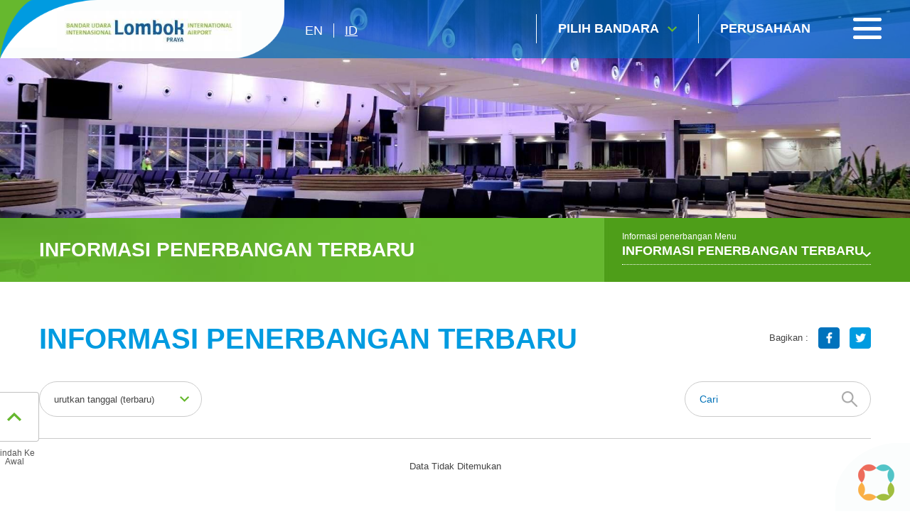

--- FILE ---
content_type: text/html; charset=UTF-8
request_url: https://lombok-airport.co.id/id/informasi-penerbangan-terbaru/index
body_size: 6776
content:
<!DOCTYPE html>
<html>
<head>
    <meta http-equiv="Content-Type" content="text/html; charset=utf-8" />
    <meta name="viewport" content="width=device-width, initial-scale=1.0" />

    
        <title>Lombok International Airport</title>
    

    <meta name="description" content=""/>
    <meta name="_token" id = 'csrf-token' content="l7IMe0HsUrRi3VWs736Ugas4irWL2irVcBPgSkXO"/>
    <link rel="shortcut icon" type="images/x-icon" href="https://lombok-airport.co.id/frontend/favicon.ico"/>
        <link rel="stylesheet" type="text/css" href="https://lombok-airport.co.id/frontend/optimized/css/styles.min.css">
    <script type="text/javascript" src="https://lombok-airport.co.id/frontend/optimized/js/main.min.js"></script>


    
        <!-- Google tag (gtag.js) -->
    <script async src="https://www.googletagmanager.com/gtag/js?id=G-TDT5E3PGNC"></script>
    <script>
      window.dataLayer = window.dataLayer || [];
      function gtag(){dataLayer.push(arguments);}
      gtag('js', new Date());
    
      gtag('config', 'G-TDT5E3PGNC');
    </script>

<script>
    (function(i, s, o, g, r, a, m) {
        i['GoogleAnalyticsObject'] = r;
        i[r] = i[r] || function() {
            (i[r].q = i[r].q || []).push(arguments)
        }, i[r].l = 1 * new Date();
        a = s.createElement(o), m = s.getElementsByTagName(o)[0];
        a.async = 1;
        a.src = g;
        m.parentNode.insertBefore(a, m)
    })(window, document, 'script', 'https://www.google-analytics.com/analytics.js', 'ga');
    ga('create', 'UA-81820846-8', 'auto');
    ga('send', 'pageview');
</script>
</head>

<body class="homepage">
        <header>
        <div class="wrapper">
            <div class="left">
                <div class="logo">
                    <a href="https://lombok-airport.co.id/id"><img src="https://lombok-airport.co.id/frontend/uploads/defaults/cXR3uL20170313121247.jpg"></a>
                </div>
                <div class="lang">
                                                                                                                                                        

                                                                                                                                                                                                                                                                                                                                                                                                            <a href="https://lombok-airport.co.id/en/latest-airline-information/index" class="">en</a>

                                        
                                                                    
                                                                            
                                                                                                                        

                                                                                                                                                                                                                                                                                                                                                                                                            <a href="https://lombok-airport.co.id/id/informasi-penerbangan-terbaru/index" class="active">id</a>

                                        
                                                                    
                                                                            
                                                    </div>
            </div>
            <div class="right">
                <!-- <div class="search">
                    <input type="text" placeholder="Search" />
                </div> -->
                <div class="airport left">
                    <a href="" class="choose">
                        Pilih Bandara
                    </a>
                    <div class="airport_choose">
                        <form>
                            <input type="text" placeholder="Pilih Bandara" class="searchAirport">
                            <input type="submit" class="sub" value="">
                        </form>
                        <div class="airport_list">
                                                                                                        <a href="http://bali-airport.com" target="_blank" data-city="bandara i gusti ngurah rai" style="" >Bandara I Gusti Ngurah Rai</a>
                                                        <a href="http://juanda-airport.com" target="_blank" data-city="bandara juanda" style="" >Bandara Juanda</a>
                                                        <a href="http://hasanuddin-airport.co.id" target="_blank" data-city="bandara sultan hasanuddin" style="" >Bandara Sultan Hasanuddin</a>
                                                        <a href="http://sepinggan-airport.com" target="_blank" data-city="bandara sams sepinggan" style="" >Bandara SAMS Sepinggan</a>
                                                        <a href="http://franskaisiepo-airport.co.id" target="_blank" data-city="bandara frans kaisiepo" style="" >Bandara Frans Kaisiepo</a>
                                                        <a href="http://adisutjipto-airport.co.id" target="_blank" data-city="bandara adisutjipto" style="" >Bandara Adisutjipto</a>
                                                        <a href="http://lombok-airport.co.id" target="_blank" data-city="bandara internasional lombok" style="" >Bandara Internasional Lombok</a>
                                                        <a href="http://samratulangi-airport.com" target="_blank" data-city="bandara sam ratulangi" style="" >Bandara Sam Ratulangi</a>
                                                        <a href="http://syamsudinnoor-airport.co.id" target="_blank" data-city="bandara syamsudin noor" style="" >Bandara Syamsudin Noor</a>
                                                        <a href="http://ahmadyani-airport.com" target="_blank" data-city="bandara jenderal ahmad yani" style="" >Bandara Jenderal Ahmad Yani</a>
                                                        <a href="http://kupang-airport.com" target="_blank" data-city="bandara el tari" style="" >Bandara El Tari</a>
                                                        <a href="http://pattimura-airport.co.id" target="_blank" data-city="bandara pattimura" style="" >Bandara Pattimura</a>
                                                        <a href="http://adisoemarmo-airport.com" target="_blank" data-city="bandara adi soemarmo" style="" >Bandara Adi Soemarmo</a>
                                                        <a href="https://yogyakarta-airport.co.id/" target="_blank" data-city="bandara internasional yogyakarta" style="" >Bandara Internasional Yogyakarta</a>
                                                        <a href="https://sentani-airport.co.id/" target="_blank" data-city="bandara sentani" style="" >Bandara Sentani</a>
                                                                                
                        </div>
                        
                    </div>
                </div>
                <a href="https://injourneyairports.id/" class="corp">
                        Perusahaan
                </a>
                <a href="" class="toggle_menu">
                    <span></span>
                    <span></span>
                    <span></span>
                </a>
            </div> 
        </div>
        <!-- <div class="search_mobile">
            <div class="wrapper">
                <form>
                    <input type="submit" class="sub" value="">
                    <input type="text" placeholder="Search">
                    <img src="https://lombok-airport.co.id/frontend/images/material/ico_close.png" class="ico_close">
                </form>
            </div>
        </div> -->
    </header>
        <div class="menu_aside">
        <div class="area_menu">
            <ul>
                                                        <li>
                    
                        <a href="#" class="hv_child">Informasi penerbangan</a> 
                        <div class="subs">
                                                                    <a href="https://lombok-airport.co.id/id/terminal-kedatangan/index" target="_self">Terminal Kedatangan</a>
                                                                                        <a href="https://lombok-airport.co.id/id/terminal-keberangkatan/index" target="_self">Terminal Keberangkatan</a>
                                                                                        <a href="https://lombok-airport.co.id/id/informasi-airline/index" target="_self">Informasi Airline</a>
                                                                                        <a href="https://lombok-airport.co.id/id/informasi-penerbangan-terbaru/index" target="_self">Informasi Penerbangan Terbaru</a>
                                                                    </div>
                    
                    </li>
                                                                            <li>
                    
                        <a href="#" class="hv_child"> Panduan penerbangan</a> 
                        <div class="subs">
                                                                    <a href="https://lombok-airport.co.id/id/penerbangan-domestik/index" target="_self">Penerbangan Domestik</a>
                                                                                        <a href="https://lombok-airport.co.id/id/penerbangan-internasional/index" target="_self">Penerbangan Internasional</a>
                                                                    </div>
                    
                    </li>
                                                                            <li>
                    
                        <a href="#" class="hv_child">Panduan Transportasi &amp; Parkir</a> 
                        <div class="subs">
                                                                    <a href="https://lombok-airport.co.id/id/parkir-bandara/index" target="_self">Parkir Bandara</a>
                                                                                        <a href="https://lombok-airport.co.id/id/transportasi-publik/index" target="_self"> Transportasi Publik</a>
                                                                                        <a href="https://lombok-airport.co.id/id/transportasi-khusus/index" target="_self">Transportasi Khusus</a>
                                                                    </div>
                    
                    </li>
                                                                            <li>
                    
                        <a href="#" class="hv_child">Belanja dan Makan</a> 
                        <div class="subs">
                                                                    <a href="https://lombok-airport.co.id/id/direktori-belanja-makanan/index" target="_self">Direktori Belanja &amp; Makanan</a>
                                                                                        <a href="https://lombok-airport.co.id/id/promo-rekomendasi/index" target="_self">Promo &amp; Rekomendasi</a>
                                                                    </div>
                    
                    </li>
                                                                            <li>
                    
                        <a href="#" class="hv_child">Peta Terminal Bandara</a> 
                        <div class="subs">
                                                                    <a href="https://lombok-airport.co.id/id/alur-penumpang/index" target="_self">Alur Penumpang</a>
                                                                                        <a href="https://lombok-airport.co.id/id/terminal-domestik/index" target="_self">Terminal Domestik</a>
                                                                                        <a href="https://lombok-airport.co.id/id/terminal-internasional/index" target="_self">Terminal Internasional</a>
                                                                    </div>
                    
                    </li>
                                                                            <li>
                    
                        <a href="#" class="hv_child"> Panduan Wisata</a> 
                        <div class="subs">
                                                                    <a href="https://lombok-airport.co.id/id/wisata/index" target="_self">Wisata</a>
                                                                                        <a href="https://lombok-airport.co.id/id/kuliner/index" target="_self">Kuliner</a>
                                                                    </div>
                    
                    </li>
                                                                            <li>
                    
                        <a href="#" class="hv_child">Informasi</a> 
                        <div class="subs">
                                                                    <a href="https://lombok-airport.co.id/id/berita/index" target="_self">Berita</a>
                                                                                        <a href="https://lombok-airport.co.id/id/bisnis-kerjasama-usaha/index" target="_self">Bisnis &amp; Kerjasama Usaha</a>
                                                                                        <a href="https://lombok-airport.co.id/id/publikasi/index" target="_self">Kebijakan Pelayanan</a>
                                                                    </div>
                    
                    </li>
                                                                            <li>
                    
                        <a href="#" class="hv_child">Kontak</a> 
                        <div class="subs">
                                                                    <a href="https://lombok-airport.co.id/id/hubungi-kami/index" target="_self">Hubungi Kami</a>
                                                                                        <a href="https://lombok-airport.co.id/id/kuesioner/index" target="_self">Kuesioner</a>
                                                                    </div>
                    
                    </li>
                                                                                                                                                                
            </ul> 
            <div class="mob_add">
                <div class="lang">
                                                                                                                                                                                                                <a href="https://lombok-airport.co.id/en" class="" >en</a>
                                                                                                                                                                                                     <a href="https://lombok-airport.co.id/id" class="active" >id</a>
                                                                            </div>
            </div>  
        
            <div class="sos_med">
                                <a href="https://www.instagram.com/lombokairport" target="_blank" rel="nofollow"><img src="https://lombok-airport.co.id/frontend/uploads/defaults/vgwsTQ20170223172712.png"></a>
                                <a href="https://twitter.com/lia_ap1" target="_blank" rel="nofollow"><img src="https://lombok-airport.co.id/frontend/uploads/defaults/kZknqv20170223172729.png"></a>
                                <a href="https://www.youtube.com/channel/UCxRFhG8hiaVUrFFUxGRTqoA" target="_blank" rel="nofollow"><img src="https://lombok-airport.co.id/frontend/uploads/defaults/WSdMlV20170223172824.png"></a>
                            </div>
        </div>
    </div>
    

<style>
    .float-sosmed {
        position: fixed; z-index: 9999999; padding: 15px 15px; background: #fff; top: 50%; transform: translateY(-50%); -webkit- transform: translateY(-50%); -moz- transform: translateY(-50%);
        right: 5px; border-radius: 15px 0 15px 0; -webkit-border-radius: 15px 0 15px 0; -moz-border-radius: 15px 0 15px 0; left: auto;
        box-shadow: 0 0 3px 5px rgba(0,0,0,0.06); -webkit-box-shadow: 0 0 3px 5px rgba(0,0,0,0.06); -moz-box-shadow: 0 0 3px 5px rgba(0,0,0,0.06);
        transition: all ease-out 0.4s; -webkit-transition: all ease-out 0.4s; -moz-transition: all ease-out 0.4s;
    }
    .float-sosmed.drop-show {transition: all ease-out 0.4s; -webkit-transition: all ease-out 0.4s; -moz-transition: all ease-out 0.4s; right: 2px;}
    .float-sosmed ul li {padding: 12px 0; display: block; width: 30px;}
    .float-sosmed ul li a img{display:block; margin: auto;}
    .float-sosmed .trigger-sosmed {
        width: 40px; height: 40px;display:block; position: absolute; right: 100%; background: #0072b9 url('frontend/images/material/prev2.png') no-repeat;
        background-position: left 10px center;border-radius: 15px 0  0 15px; -webkit-border-radius: 15px 0  0 15px; -moz-border-radius: 15px 0  0 15px;
        top: 15px; bottom: auto; margin: auto;animation: mymove 1s infinite; display: none;
    }
    @keyframes  mymove {
        0% {background-position: left 10px center;}
        250% {background-position: left 14px center;}
        50% {background-position: left 10px center;}
        75% {background-position: left 14px center;}
        100% {background-position: left 10px center;}
    }
    @media  only screen and (max-width: 1200px){

        .float-sosmed  {padding: 10px 12px; right: 2px;border-radius: 10px 0 10px 0; -webkit-border-radius: 10px 0 10px 0; -moz-border-radius: 10px 0 10px 0; right: -52px;}
        .float-sosmed ul li {width: 28px; padding: 10px 0;}
        .float-sosmed .trigger-sosmed {display: block; top: 10px;}
        .float-sosmed .trigger-sosmed {}
        .float-sosmed.drop-show .trigger-sosmed {background: #0072b9 url('frontend/images/material/prev3.png') no-repeat;}
    }
</style>

<!-- middle -->


    <section class="banner">
      
        <img src="https://lombok-airport.co.id/frontend/uploads/defaults/IjTLqb20220224151128.jpg">
       
    </section>
	 

    <section class="middle">

            <div class="top_subs">
            <div class="wrapper">
                <div class="left">
                    <h2>Informasi Penerbangan Terbaru</h2>
                </div>

                <div class="right">   
          <a href="#" class="left" style="pointer-events: none;">&nbsp;</a>
        <div class="sub_page left">
        <span>Informasi penerbangan Menu</span>
        <h5>Informasi Penerbangan Terbaru</h5>
        <div class="drop">
                        <a href="https://lombok-airport.co.id/id/terminal-kedatangan/index">Terminal Kedatangan</a>
                        <a href="https://lombok-airport.co.id/id/terminal-keberangkatan/index">Terminal Keberangkatan</a>
                        <a href="https://lombok-airport.co.id/id/informasi-airline/index">Informasi Airline</a>
                        <a href="https://lombok-airport.co.id/id/informasi-penerbangan-terbaru/index">Informasi Penerbangan Terbaru</a>
                                                           
        </div>
    </div>                   
</div>
 
            </div>
        </div>

        <div class="std_content">

        
    <!--breadcrumb hide-->
    <div class="wrapper" style="display: none">
        <ul itemscope="" itemtype="http://schema.org/BreadcrumbList">
            <li itemprop="itemListElement" itemscope="" itemtype="http://schema.org/ListItem">
                <a href="https://lombok-airport.co.id/id" itemprop="item">
                    <span itemprop="name">
                                                    Beranda
                                            </span>
                </a>
                <meta itemprop="position" content="1">
            </li>
            <li itemprop="itemListElement" itemscope="" itemtype="http://schema.org/ListItem">
                <a href="https://lombok-airport.co.id/id/informasi-penerbangan-terbaru/index" itemprop="item">
                    <span itemprop="name">
                                            
                                        </span>
                </a>
                <meta itemprop="position" content="2">
            </li>
        </ul>
    </div>
    <!--breadcrumb hide-->
            <div class="wrapper">
                <div class="title clearfix">
                    <h1>Informasi Penerbangan Terbaru</h1>
                    <div class="share">
                        <span>Bagikan :</span>
                        <a href="#" onclick="window.open('https://facebook.com/sharer/sharer.php?u=https://lombok-airport.co.id/id/informasi-penerbangan-terbaru/index','_blank','directories=no,titlebar=no,toolbar=no,location=no,status=no,menubar=no, scrollbars=yes, resizable=yes, width=800, height=600');"><img src="https://lombok-airport.co.id/frontend/images/material/share_fb.png"></a>
                        <a href="#" onclick="window.open('https://twitter.com/share?url=https://lombok-airport.co.id/id/informasi-penerbangan-terbaru/index','_blank','directories=no,titlebar=no,toolbar=no,location=no,status=no,menubar=no, scrollbars=yes, resizable=yes, width=800, height=600');" ><img src="https://lombok-airport.co.id/frontend/images/material/share_tw.png"></a>
                    </div>
                </div>
                <div class="inner_page">
                    <div class="news_page">
                    <script>
                        $(function(){
                          // bind change event to select
                          $('#sortData').on('change', function () {
                              // var url = $(this).val(); // get selected value  
                              
                                var url = "https://lombok-airport.co.id/id/informasi-penerbangan-terbaru/index/";

                                var value = $(this).val();
                              if (value) { // require a URL

                                window.location.href=url + value;
                                
                              }
                              return false;
                          });
                        });
                    </script>

                   
                    <div class="filter clearfix">
                        <div class="left">
                            <select id="sortData">
                                <option value="sort-by-date-latest" >urutkan tanggal (terbaru)</option>
                                <option value="sort-by-date-oldest" >urutkan tanggal (terlama)</option>
                            </select>
                        </div>
                        <div class="right">
                            <form method="get" action="">
                                <input type="text" name="keyword" placeholder="Cari">
                                <input type="submit" class="sub" value="">
                            </form>
                        </div>
                    </div>
                                            <div align="center"> <p>Data Tidak Ditemukan</p> </div>
                                        <div class="clearfix"></div>

                                          
                    </div> 
                    <div class="scrollToTop" style="display: block;">
                        <a><span>Pindah Ke Awal</span></a>
                    </div>
                </div>
            </div>
        </div>

        
        
            </section>
<script type="text/javascript">
  
 $(function(){
      // bind change event to select
      $('#sortInformation').on('change', function () {
          var url = $(this).val(); // get selected value
          if (url) { // require a URL
              window.location = url; // redirect
          }
          return false;
      });
    });
        
</script>

<!-- footer -->
    <footer>
        <div class="wrapper">
            <div class="top_foot clearfix">

            
                   
                    <div class="left">

                                        <h6>Informasi penerbangan</h6>
                        <div class="subs">

                                                                                    <a href="https://lombok-airport.co.id/id/terminal-kedatangan/index" target="_self">Terminal Kedatangan</a>
                                                                                                                <a href="https://lombok-airport.co.id/id/terminal-keberangkatan/index" target="_self">Terminal Keberangkatan</a>
                                                                                                                <a href="https://lombok-airport.co.id/id/informasi-airline/index" target="_self">Informasi Airline</a>
                                                                                                                <a href="https://lombok-airport.co.id/id/informasi-penerbangan-terbaru/index" target="_self">Informasi Penerbangan Terbaru</a>
                                                                            </div>
                    
                    </div>
                            
                   
                    <div class="left">

                                        <h6> Panduan penerbangan</h6>
                        <div class="subs">

                                                                                    <a href="https://lombok-airport.co.id/id/penerbangan-domestik/index" target="_self">Penerbangan Domestik</a>
                                                                                                                <a href="https://lombok-airport.co.id/id/penerbangan-internasional/index" target="_self">Penerbangan Internasional</a>
                                                                            </div>
                    
                    </div>
                            
                            
                   
                    <div class="left">

                                        <h6>Belanja dan Makan</h6>
                        <div class="subs">

                                                                                    <a href="https://lombok-airport.co.id/id/direktori-belanja-makanan/index" target="_self">Direktori Belanja &amp; Makanan</a>
                                                                                                                <a href="https://lombok-airport.co.id/id/promo-rekomendasi/index" target="_self">Promo &amp; Rekomendasi</a>
                                                                            </div>
                    
                    </div>
                            
                            
                            
                            
                            
                   
                    <div class="left">

                                        <h6>Link lainnya</h6>
                        <div class="subs">

                                                                                    <a href="https://lombok-airport.co.id/id/parkir-bandara/index" target="_self"> Parkir &amp; transport</a>
                                                                                                                <a href="https://lombok-airport.co.id/id/terminal-domestik/index" target="_self">Peta Terminal Bandara</a>
                                                                                                                <a href="https://lombok-airport.co.id/id/panduan-wisata/index" target="_self"> Petunjuk Pariwisata</a>
                                                                                                                <a href="https://lombok-airport.co.id/id/berita/index" target="_self">Berita</a>
                                                                                                                <a href="https://lombok-airport.co.id/id/hubungi-kami/index" target="_self">Hubungi Kami</a>
                                                                            </div>
                    
                    </div>
                            
                            
                                        
                <div class="right">
                    <p>Maju dengan berita terbaru kami &amp; update!</p>
                    
                    <form action="https://lombok-airport.co.id/newsletterpost" method="post"  onsubmit="return newsletterSubmit()">
                        <input type="hidden" name="_token" value="l7IMe0HsUrRi3VWs736Ugas4irWL2irVcBPgSkXO">
                        <input type="email" name="email" placeholder="Alamat Email" id="emailNewsletter" required="required">
                        <input type="submit" class="sub" value="">
                        <br/><em><span id="spnEmailStatus"></span></em>
                    </form>
                   
                    <div class="sosmed">
                                                <a href="https://www.instagram.com/lombokairport" target="_blank" rel="nofollow"><img src="https://lombok-airport.co.id/frontend/uploads/defaults/vgwsTQ20170223172712.png"></a>
                                                <a href="https://twitter.com/lia_ap1" target="_blank" rel="nofollow"><img src="https://lombok-airport.co.id/frontend/uploads/defaults/kZknqv20170223172729.png"></a>
                                                <a href="https://www.youtube.com/channel/UCxRFhG8hiaVUrFFUxGRTqoA" target="_blank" rel="nofollow"><img src="https://lombok-airport.co.id/frontend/uploads/defaults/WSdMlV20170223172824.png"></a>
                                            </div>
                </div>
            </div>
            <div class="middle_foot clearfix">
                <div class="left">
                    <img src="https://lombok-airport.co.id/frontend/uploads/defaults/viRPq520170313121247.png" onclick="window.location='https://lombok-airport.co.id/id'" style="cursor: pointer;" />

                    <p><strong>Jl. Bypass BIL&nbsp;</strong><br />
Tanak Awu, Pujut, Lombok Tengah<br />
Nusa Tenggara Barat 83572,&nbsp;Indonesia<br />
Contact Center: 172<br />
email: cc172@ap1.co.id</p>

<p>&nbsp;</p>

                </div>
                <div class="right customer">
                    <a href="tel:172">
                        <img src="https://lombok-airport.co.id/frontend/images/material/call_foot.png">
                        <h6>HOTLINE <b>KAMI</b><span>172</span></h6>        
                    </a>
                    <a href="mailto:cc172@ap1.co.id">
                        <img src="https://lombok-airport.co.id/frontend/images/material/write_foot.png">
                        <h6>TULIS <b>MASUKAN</b><span>cc172@ap1.co.id</span></h6>        
                    </a>
                </div>
            </div>
        </div>
        <div class="btm_foot">
            <div class="wrapper clearfix">
                    <div class="left">
                        <p>&copy; Copyright 2016 PT Angkasa Pura I</p>
 
                    </div>
                    <div class="right rfoot">
                       <img src="https://lombok-airport.co.id/frontend/images/material/footLogoBottom.png"/>
                    </div>
            </div>
        </div>
    </footer>
    
    <div class="block_float">
        <img src="https://lombok-airport.co.id/frontend/images/material/block_float.png"/>
    </div>
    <!-- end of footer -->

    <script type="text/javascript" src="https://lombok-airport.co.id/frontend/js/app.min.js"></script>
    <script src="https://lombok-airport.co.id/backend/sweetalert/dist/sweetalert.min.js"></script>
    <script type="text/javascript" src="https://lombok-airport.co.id/frontend/js/jquery.simpleWeather.min.js"></script>
  
    <script src='https://www.google.com/recaptcha/api.js'></script>
    <script>
    $(document).on('keyup', '.searchAirport', function () {
        var search = $(this).val();
        
        if (search.length > 0) {
            $( ".airport_list > a" ).css( "display", "none" );
            $( ".airport_list > a[data-city*='"+search+"']" ).css( "display", "block" );
        } else {
            $( ".airport_list > a" ).css( "display", "block" );
        }
    });
    </script>
    
<script type="text/javascript">
 $(document).ready(function() {
   $('#emailNewsletter').change(function(e) {
            var sEmail = $('#emailNewsletter').val();
            if ($.trim(sEmail).length == 0) {
                $('#spnEmailStatus').html('Please enter valid email address');
                $('#spnEmailStatus').css('color', 'red');
            }
            if (validateEmail(sEmail)) {
                $('#spnEmailStatus').html('Email is valid');
                $('#spnEmailStatus').css('color', 'green');
            }
            else {
                $('#spnEmailStatus').html("Invalid Alamat Email");
                $('#spnEmailStatus').css('color', 'red');
            }
        });
   function newsletterSubmit(){
            var sEmail = $('#emailNewsletter').val();
            if ($.trim(sEmail).length == 0) {
                swal({"showConfirmButton":true,"timer":"null","allowOutsideClick":false,"text":"Error Message","title":"Please enter valid email address","type":"error","confirmButtonText":"Close this"});
                  this.value = '';
            }
            if (validateEmail(sEmail)) {
                 return true;
            }
            else {
                 swal({"showConfirmButton":true,"timer":"null","allowOutsideClick":false,"text":"Error Message","title":"Invalid email address","type":"error","confirmButtonText":"Close this"});
                  this.value = '';
            }

      return false;
     }
});
    
</script>
    
<script>
    $('.trigger-sosmed').on('click', function(){
        if(!$(this).hasClass('show')){
            $(this).addClass('show');
            $(this).parent().addClass('drop-show');
        } else {
            $(this).removeClass('show');
            $(this).parent().removeClass('drop-show');
        }
    })
</script>

<style type='text/css'>
    .embeddedServiceHelpButton .helpButton .uiButton {
        background-color: #005290;
        font-family: "Arial", sans-serif;
    }
    .embeddedServiceHelpButton .helpButton .uiButton:focus {
        outline: 1px solid #005290;
    }
</style>

<!--<script type='text/javascript' src='https://service.force.com/embeddedservice/5.0/esw.min.js'></script>
<script type='text/javascript'>
    var initESW = function(gslbBaseURL) {
        embedded_svc.settings.displayHelpButton = true; //Or false
        embedded_svc.settings.language = ''; //For example, enter 'en' or 'en-US'

        //embedded_svc.settings.defaultMinimizedText = '...'; //(Defaults to Chat with an Expert)
        //embedded_svc.settings.disabledMinimizedText = '...'; //(Defaults to Agent Offline)

        //embedded_svc.settings.loadingText = ''; //(Defaults to Loading)
        //embedded_svc.settings.storageDomain = 'yourdomain.com'; //(Sets the domain for your deployment so that visitors can navigate subdomains during a chat session)

        // Settings for Chat
        //embedded_svc.settings.directToButtonRouting = function(prechatFormData) {
            // Dynamically changes the button ID based on what the visitor enters in the pre-chat form.
            // Returns a valid button ID.
        //};
        //embedded_svc.settings.prepopulatedPrechatFields = {}; //Sets the auto-population of pre-chat form fields
        //embedded_svc.settings.fallbackRouting = []; //An array of button IDs, user IDs, or userId_buttonId
        //embedded_svc.settings.offlineSupportMinimizedText = '...'; //(Defaults to Contact Us)

        embedded_svc.settings.enabledFeatures = ['LiveAgent'];
        embedded_svc.settings.entryFeature = 'LiveAgent';
        embedded_svc.settings.avatarImgURL = 'https://ap1.co.id/contents/Avatar_Live_Chat.png';

        embedded_svc.init(
            'https://cs6.salesforce.com',
            'https://ap1testing-testadminsaasten.cs6.force.com/liveAgentSetupFlow',
            gslbBaseURL,
            '00DN0000000AZAE',
            'Chat_Agents',
            {
                baseLiveAgentContentURL: 'https://c.la1-c2cs-hnd.salesforceliveagent.com/content',
                deploymentId: '572N00000008OwA',
                buttonId: '573N00000008P1e',
                baseLiveAgentURL: 'https://d.la1-c2cs-hnd.salesforceliveagent.com/chat',
                eswLiveAgentDevName: 'Chat_Agents',
                isOfflineSupportEnabled: false
            }
        );
    };

    if (!window.embedded_svc) {
        var s = document.createElement('script');
        s.setAttribute('src', 'https://cs6.salesforce.com/embeddedservice/5.0/esw.min.js');
        s.onload = function() {
            initESW(null);
        };
        document.body.appendChild(s);
    } else {
        initESW('https://service.force.com');
    }
</script>-->


<style type='text/css'>
    .embeddedServiceHelpButton .helpButton .uiButton {
        background-color: #005290;
        font-family: "Tacoma", sans-serif;
    }
    .embeddedServiceHelpButton .helpButton .uiButton:focus {
        outline: 1px solid #005290;
    }
</style>

<script type='text/javascript' src='https://service.force.com/embeddedservice/5.0/esw.min.js'></script>
<script type='text/javascript'>
    var initESW = function(gslbBaseURL) {
        embedded_svc.settings.displayHelpButton = true; //Or false
        embedded_svc.settings.language = ''; //For example, enter 'en' or 'en-US'

        //embedded_svc.settings.defaultMinimizedText = '...'; //(Defaults to Chat with an Expert)
        //embedded_svc.settings.disabledMinimizedText = '...'; //(Defaults to Agent Offline)

        //embedded_svc.settings.loadingText = ''; //(Defaults to Loading)
        //embedded_svc.settings.storageDomain = 'yourdomain.com'; //(Sets the domain for your deployment so that visitors can navigate subdomains during a chat session)

        // Settings for Chat
        //embedded_svc.settings.directToButtonRouting = function(prechatFormData) {
            // Dynamically changes the button ID based on what the visitor enters in the pre-chat form.
            // Returns a valid button ID.
        //};
        //embedded_svc.settings.prepopulatedPrechatFields = {}; //Sets the auto-population of pre-chat form fields
        //embedded_svc.settings.fallbackRouting = []; //An array of button IDs, user IDs, or userId_buttonId
        //embedded_svc.settings.offlineSupportMinimizedText = '...'; //(Defaults to Contact Us)

        embedded_svc.settings.enabledFeatures = ['LiveAgent'];
        embedded_svc.settings.entryFeature = 'LiveAgent';

        embedded_svc.init(
            'https://d280000019zgfeaq.my.salesforce.com',
            'https://d280000019zgfeaq.my.salesforce-sites.com/liveAgentSetupFlow',
            gslbBaseURL,
            '00D280000019zgF',
            'Live_chat_cc172',
            {
                baseLiveAgentContentURL: 'https://c.la2-c2-hnd.salesforceliveagent.com/content',
                deploymentId: '5720K000000PJ09',
                buttonId: '5730K000000PIzo',
                baseLiveAgentURL: 'https://d.la2-c2-hnd.salesforceliveagent.com/chat',
                eswLiveAgentDevName: 'Live_chat_cc172',
                isOfflineSupportEnabled: false
            }
        );
    };

    if (!window.embedded_svc) {
        var s = document.createElement('script');
        s.setAttribute('src', 'https://d280000019zgfeaq.my.salesforce.com/embeddedservice/5.0/esw.min.js');
        s.onload = function() {
            initESW(null);
        };
        document.body.appendChild(s);
    } else {
        initESW('https://service.force.com');
    }
</script>

</body>
</html>